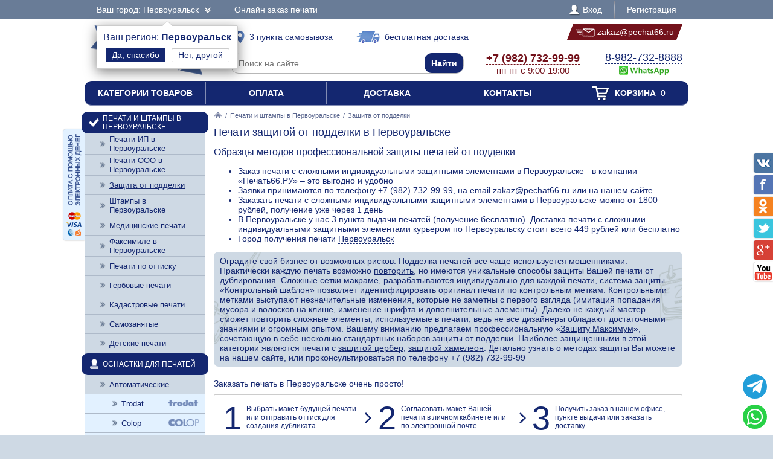

--- FILE ---
content_type: text/html; charset=UTF-8
request_url: https://pechat66.ru/zakaz/zaschita-ot-poddelki/pervouralsk
body_size: 8774
content:
<!DOCTYPE html PUBLIC "-//W3C//DTD XHTML 1.0 Transitional//EN" "http://www.w3.org/TR/xhtml1/DTD/xhtml1-transitional.dtd"> <html xmlns="http://www.w3.org/1999/xhtml"> <head> <meta http-equiv="Content-Type" content="text/html; charset=UTF-8" /> <title>Печати с защитой в Первоуральске от 1800 рублей - доставка по Первоуральску 449 рублей или бесплатно, 3 пункта выдачи печатей</title> <link rel="shortcut icon" href="/favicon.ico" /> <link rel="alternate" media="only screen and (max-width: 640px)" href="https://m.pechat66.ru/zakaz/zaschita-ot-poddelki/pervouralsk" /> <link rel="stylesheet" type="text/css" href="/js/jquery-ui/jquery-ui.min.css" /> <link rel="stylesheet" type="text/css" href="/js/fancybox/source/jquery.fancybox.css" /> <link rel="stylesheet" type="text/css" href="/js/arcticmodal/jquery.arcticmodal.css" /> <link rel="stylesheet" type="text/css" href="/js/leaflet/leaflet.css" /> <link rel="stylesheet" type="text/css" href="/js/Leaflet.fullscreen-gh-pages/dist/leaflet.fullscreen.css" /> <link rel="stylesheet" type="text/css" href="/css/admin.css" /> <link rel="stylesheet" type="text/css" href="/css/styles.css" /> <script type="text/javascript" src="/js/jquery.min.js"></script> <script type="text/javascript" src="/js/jquery.mobile.min.js"></script> <script type="text/javascript" src="/js/jquery.mousewheel.min.js"></script> <script type="text/javascript" src="/js/jquery-ui/jquery-ui.min.js"></script> <script type="text/javascript" src="/js/fancybox/source/jquery.fancybox.pack.js"></script> <script type="text/javascript" src="/js/arcticmodal/jquery.arcticmodal.min.js"></script> <script type="text/javascript" src="/js/jquery.mask.min.js"></script> <script type="text/javascript" src="/js/clipboard.min.js"></script> <script type="text/javascript" src="/js/leaflet/leaflet.js"></script> <script type="text/javascript" src="/js/Leaflet.fullscreen-gh-pages/dist/Leaflet.fullscreen.min.js"></script> <script type="text/javascript">var change_city_url='/zakaz/zaschita-ot-poddelki';</script> <script type="text/javascript" src="/js/scripts.js"></script> <script type="text/javascript" src="/js/admin.js"></script> <script type="text/javascript">setInterval(function(){$.get('/auth.php');},540000);</script> </head> <body class="unselectable"> <div class="wrapper"> <div class="top_bg"> <div class="top"> <div class="top_city"> <a class="change_city_link">Ваш город: Первоуральск <span class="top_city_icon"></span></a> <div class="top_city_confirm"> <span class="top_city_confirm_name">Ваш регион: <span class="top_city_confirm_bold">Первоуральск</span></span><br /> <form action="/city.php" method="post"> <input type="hidden" name="id" value="510808" /> <input type="hidden" name="url" value="/zakaz/zaschita-ot-poddelki/pervouralsk" /> <input type="submit" value="Да, спасибо" /> </form><a class="change_city_link">Нет, другой</a></div> </div> <ul class="top_menu"> <li><a href="/order">Онлайн заказ печати</a></li> </ul> <ul class="top_menu top_menu_right"> <li><a class="modal" href="/login"><span class="top_user"><span class="top_user_icon"></span> Вход</span></a></li> <li><a class="modal" href="/register">Регистрация</a></li> </ul> <div class="clear"></div> </div> </div> <div class="header"> <a class="header_logo" href="/pervouralsk"><span class="header_logo_top">интернет-магазин</span> <img src="/img/logo/66.png" alt="Печать66.РУ" /> <span class="header_logo_bottom">печати и штампы</span></a> <a class="header_delivery_pickup" href="/contacts/pervouralsk"><span class="header_delivery_icon header_delivery_icon_pickup"></span>3 пункта самовывоза</a> <a class="header_delivery_door" href="/delivery/pervouralsk"><span class="header_delivery_icon header_delivery_icon_door"></span>бесплатная доставка</a> <a class="header_mail" href="mailto:zakaz@pechat66.ru" data-clipboard-text="zakaz@pechat66.ru" onclick="return false"><span class="header_mail_left"></span> <img src="/img/mail.png" alt="pic" /> zakaz@pechat66.ru <span class="header_mail_right"></span></a> <form class="header_search" action="https://ya.ru/search/" method="get"><input type="hidden" name="site" value="pechat66.ru" /><input type="text" name="text" placeholder="Поиск на сайте" /><input type="submit" value="Найти" /></form> <div class="header_contacts"><a href="tel:+79827329999"><big>+7 (982) 732-99-99</big><br />пн-пт с 9:00-19:00</a></div> <div class="header_feedback"><a target="_blank" href="https://wa.me/79827328888?text=%D0%97%D0%B4%D1%80%D0%B0%D0%B2%D1%81%D1%82%D0%B2%D1%83%D0%B9%D1%82%D0%B5%21+%D0%A5%D0%BE%D1%87%D1%83+%D0%B7%D0%B0%D0%BA%D0%B0%D0%B7%D0%B0%D1%82%D1%8C+%D0%9F%D0%B5%D1%87%D0%B0%D1%82%D0%B8+%D1%81+%D1%81%D0%BB%D0%BE%D0%B6%D0%BD%D1%8B%D0%BC%D0%B8+%D0%B8%D0%BD%D0%B4%D0%B8%D0%B2%D0%B8%D0%B4%D1%83%D0%B0%D0%BB%D1%8C%D0%BD%D1%8B%D0%BC%D0%B8+%D0%B7%D0%B0%D1%89%D0%B8%D1%82%D0%BD%D1%8B%D0%BC%D0%B8+%D1%8D%D0%BB%D0%B5%D0%BC%D0%B5%D0%BD%D1%82%D0%B0%D0%BC%D0%B8+%D0%B2+%D0%9F%D0%B5%D1%80%D0%B2%D0%BE%D1%83%D1%80%D0%B0%D0%BB%D1%8C%D1%81%D0%BA%D0%B5"><big>8-982-732-8888</big><br />&nbsp;<img src="/img/header_whatsapp.png" alt="WhatsApp" /></a>&nbsp;</div> <div class="clear"></div> </div> <ul class="header_menu"><li><a href="/categories">Категории товаров</a></li><li><a href="/payment">Оплата</a></li><li><a href="/delivery/pervouralsk">Доставка</a></li><li><a href="/contacts/pervouralsk">Контакты</a></li><li><a href="/cart"><span class="header_cart"><span class="header_cart_icon"></span> Корзина<span class="header_cart_count"> 0</span></span></a></li></ul> <div class="layout_wrapper"> <div class="layout"> <div class="layout_center"> <div class="content"> <div class="nav"><a href="/pervouralsk"><img src="/img/root.png" alt="Главная" /></a> / <a href="/zakaz/pervouralsk">Печати и штампы в Первоуральске</a> / <span>Защита от подделки</span></div> <h1>Печати защитой от подделки в Первоуральске</h1> <h2>Образцы методов профессиональной защиты печатей от подделки</h2> <p><ul> <li>Заказ печати с сложными индивидуальными защитными элементами в Первоуральске - в компании «Печать66.РУ» – это выгодно и удобно</li> <li>Заявки принимаются по телефону +7 (982) 732-99-99, на email zakaz@pechat66.ru или на нашем сайте</li> <li>Заказать печати с сложными индивидуальными защитными элементами в Первоуральске можно от 1800 рублей, получение уже через 1 день</li> <li> В Первоуральске у нас 3 пункта выдачи печатей (получение бесплатно). Доставка печати с сложными индивидуальными защитными элементами курьером по Первоуральску стоит всего 449 рублей или бесплатно </li> <li>Город получения печати <a class="change_city_link" style="border-bottom:1px dashed #142770">Первоуральск</a></li> </ul> </p> <div style="background: #ced9e4 url(/img/callback_bg.png) 50% 0 no-repeat;padding:7px 10px;border-radius:8px;">Оградите свой бизнес от возможных рисков. Подделка печатей все чаще используется мошенниками. Практически каждую печать возможно <a href="/zakaz/pechati-po-ottisku"><u>повторить</u></a>, но имеются уникальные способы защиты Вашей печати от дублирования. <a href="/zakaz/zaschita-ot-poddelki/579046-pechat-s-zaschitoi-makrame"><u>Сложные сетки макраме</u></a>, разрабатываются индивидуально для каждой печати, система защиты &laquo;<a href="/zakaz/zaschita-ot-poddelki/348937-pechat-s-zaschitoi-kontroller"><u>Контрольный шаблон</u></a>&raquo; позволяет идентифицировать оригинал печати по контрольным меткам. Контрольными метками выступают незначительные изменения, которые не заметны с первого взгляда (имитация попадания мусора и волосков на клише, изменение шрифта и дополнительные элементы). Далеко не каждый мастер сможет повторить сложные элементы, используемые в печати, ведь не все дизайнеры обладают достаточными знаниями и огромным опытом. Вашему вниманию предлагаем профессиональную &laquo;<a href="/zakaz/zaschita-ot-poddelki/128945-pechat-s-zaschitoi-maksimum"><u>Защиту Максимум</u></a>&raquo;, сочетающую в себе несколько стандартных наборов защиты от подделки. Наиболее защищенными в этой категории являются печати с <a href="/zakaz/zaschita-ot-poddelki/343949-pechat-s-zaschitoi-tserber"><u>защитой цербер</u></a>, <a href="/zakaz/zaschita-ot-poddelki/221958-pechat-s-zaschitoi-khameleon"><u>защитой хамелеон</u></a>. Детально узнать о методах защиты Вы можете на нашем сайте, или проконсультироваться по телефону +7 (982) 732-99-99</div> <div class="root_dev_steps_title">Заказать печать в Первоуральске очень просто!</div> <div class="root_dev_steps"><ul><li><span>1</span> Выбрать макет будущей печати или отправить оттиск для создания дубликата</li><li><span>2</span> Согласовать макет Вашей печати в личном кабинете или по электронной почте</li><li><span>3</span> Получить заказ в нашем офисе, пункте выдачи или заказать доставку</li></ul></div> <div class="items_list_wrapper"><ul class="items_list"><li><div class="items_list_item"> <table class="items_list_link"> <tr><td class="items_list_photo"><a href="/zakaz/zaschita-ot-poddelki/844660-pechat-s-zaschitnym-elementom-qr-kod"><img src="/resize/list/files/models/qr4.jpg" alt="" /></a></td></tr> <tr><td class="items_list_name"><a href="/zakaz/zaschita-ot-poddelki/844660-pechat-s-zaschitnym-elementom-qr-kod">Печать с защитным элементом QR код</a></td></tr> </table> <div class="stars_bg item_rating" data-url="/rate.php" data-item="844660" data-token="c720afe1b4890a98ae3b28c457452bdb"><div class="stars" style="width:68%"></div></div> <div class="items_list_price items_list_price_new"><s class="items_list_price_old">2 000 руб.</s> 1 800 руб.</div> <div class="items_list_discount">-10%</div> <a class="items_list_order" href="/zakaz/zaschita-ot-poddelki/844660-pechat-s-zaschitnym-elementom-qr-kod">Подробнее</a> <div class="clear"></div> </div></li><li><div class="items_list_item"> <table class="items_list_link"> <tr><td class="items_list_photo"><a href="/zakaz/zaschita-ot-poddelki/348937-pechat-s-zaschitoi-kontroler"><img src="/resize/list/files/models/zashita-kontroler.jpg" alt="" data-hover="/resize/list/files/models/pechati-s-zashhitoy-6.jpg" /></a></td></tr> <tr><td class="items_list_name"><a href="/zakaz/zaschita-ot-poddelki/348937-pechat-s-zaschitoi-kontroler">Печать с защитой Контролер</a></td></tr> </table> <div class="stars_bg item_rating" data-url="/rate.php" data-item="348937" data-token="c720afe1b4890a98ae3b28c457452bdb"><div class="stars" style="width:68%"></div></div> <div class="items_list_price items_list_price_new"><s class="items_list_price_old">2 000 руб.</s> 1 800 руб.</div> <div class="items_list_discount">-10%</div> <a class="items_list_order" href="/zakaz/zaschita-ot-poddelki/348937-pechat-s-zaschitoi-kontroler">Подробнее</a> <div class="clear"></div> </div></li><li><div class="items_list_item"> <table class="items_list_link"> <tr><td class="items_list_photo"><a href="/zakaz/zaschita-ot-poddelki/579046-pechat-s-zaschitoi-makrame"><img src="/resize/list/files/models/5-2.jpg" alt="" data-hover="/resize/list/files/models/6-2.jpg|/resize/list/files/models/8-2.jpg|/resize/list/files/models/mk01b.jpg" /></a></td></tr> <tr><td class="items_list_name"><a href="/zakaz/zaschita-ot-poddelki/579046-pechat-s-zaschitoi-makrame">Печать с защитой Макраме</a></td></tr> </table> <div class="stars_bg item_rating" data-url="/rate.php" data-item="579046" data-token="c720afe1b4890a98ae3b28c457452bdb"><div class="stars" style="width:68%"></div></div> <div class="items_list_price items_list_price_new"><s class="items_list_price_old">2 500 руб.</s> 2 300 руб.</div> <div class="items_list_discount">-8%</div> <a class="items_list_order" href="/zakaz/zaschita-ot-poddelki/579046-pechat-s-zaschitoi-makrame">Подробнее</a> <div class="clear"></div> </div></li><li><div class="items_list_item"> <table class="items_list_link"> <tr><td class="items_list_photo"><a href="/zakaz/zaschita-ot-poddelki/326781-pechat-s-zaschitoi-raduga"><img src="/resize/list/files/models/radugaob.jpg" alt="" data-hover="/resize/list/files/models/ooo-twocolor.jpg|/resize/list/files/models/d-4-2.jpg|/resize/list/files/models/gerb-mnogocvet2.jpg" /></a></td></tr> <tr><td class="items_list_name"><a href="/zakaz/zaschita-ot-poddelki/326781-pechat-s-zaschitoi-raduga">Печать с защитой Радуга</a></td></tr> </table> <div class="stars_bg item_rating" data-url="/rate.php" data-item="326781" data-token="c720afe1b4890a98ae3b28c457452bdb"><div class="stars" style="width:63.3334%"></div></div> <div class="items_list_price items_list_price_new"><s class="items_list_price_old">3 000 руб.</s> 2 800 руб.</div> <div class="items_list_discount">-7%</div> <a class="items_list_order" href="/zakaz/zaschita-ot-poddelki/326781-pechat-s-zaschitoi-raduga">Подробнее</a> <div class="clear"></div> </div></li><li><div class="items_list_item"> <table class="items_list_link"> <tr><td class="items_list_photo"><a href="/zakaz/zaschita-ot-poddelki/221958-pechat-s-zaschitoi-khameleon"><img src="/resize/list/files/models/sho.jpg" alt="" data-hover="/resize/list/files/models/54a.jpg|/resize/list/files/models/igogo.jpg" /></a></td></tr> <tr><td class="items_list_name"><a href="/zakaz/zaschita-ot-poddelki/221958-pechat-s-zaschitoi-khameleon">Печать с защитой Хамелеон</a></td></tr> </table> <div class="stars_bg item_rating" data-url="/rate.php" data-item="221958" data-token="c720afe1b4890a98ae3b28c457452bdb"><div class="stars" style="width:80%"></div></div> <div class="items_list_price items_list_price_new"><s class="items_list_price_old">3 000 руб.</s> 2 800 руб.</div> <div class="items_list_discount">-7%</div> <a class="items_list_order" href="/zakaz/zaschita-ot-poddelki/221958-pechat-s-zaschitoi-khameleon">Подробнее</a> <div class="clear"></div> </div></li><li><div class="items_list_item"> <table class="items_list_link"> <tr><td class="items_list_photo"><a href="/zakaz/zaschita-ot-poddelki/343949-pechat-s-zaschitoi-tserber"><img src="/resize/list/files/models/tserber1.jpg" alt="" data-hover="/resize/list/files/models/pri.jpg|/resize/list/files/models/2-2-2.jpg|/resize/list/files/models/ayky.jpg" /></a></td></tr> <tr><td class="items_list_name"><a href="/zakaz/zaschita-ot-poddelki/343949-pechat-s-zaschitoi-tserber">Печать с защитой Цербер</a></td></tr> </table> <div class="stars_bg item_rating" data-url="/rate.php" data-item="343949" data-token="c720afe1b4890a98ae3b28c457452bdb"><div class="stars" style="width:76%"></div></div> <div class="items_list_price items_list_price_new"><s class="items_list_price_old">3 000 руб.</s> 2 800 руб.</div> <div class="items_list_discount">-7%</div> <a class="items_list_order" href="/zakaz/zaschita-ot-poddelki/343949-pechat-s-zaschitoi-tserber">Подробнее</a> <div class="clear"></div> </div></li><li><div class="items_list_item"> <table class="items_list_link"> <tr><td class="items_list_photo"><a href="/zakaz/zaschita-ot-poddelki/128945-pechat-s-zaschitoi-maksimum"><img src="/resize/list/files/models/controller-plus-cerber.jpg" alt="" /></a></td></tr> <tr><td class="items_list_name"><a href="/zakaz/zaschita-ot-poddelki/128945-pechat-s-zaschitoi-maksimum">Печать с защитой Максимум</a></td></tr> </table> <div class="stars_bg item_rating" data-url="/rate.php" data-item="128945" data-token="c720afe1b4890a98ae3b28c457452bdb"><div class="stars" style="width:80%"></div></div> <div class="items_list_price items_list_price_new"><s class="items_list_price_old">5 000 руб.</s> 4 300 руб.</div> <div class="items_list_discount">-14%</div> <a class="items_list_order" href="/zakaz/zaschita-ot-poddelki/128945-pechat-s-zaschitoi-maksimum">Подробнее</a> <div class="clear"></div> </div></li></ul></div> <div class="banner_bottom"><a class="modal" href="/partners"><img src="/img/banner-bottom.jpg" alt=""></a></div> </div> </div> </div> <div class="layout_left"> <ul class="left_menu"> <li><a href="/zakaz/pervouralsk"><span class="left_menu_icon13"></span> Печати и штампы в Первоуральске</a><ul> <li><a href="/zakaz/pechati-ip/pervouralsk">Печати ИП в Первоуральске</a></li> <li><a href="/zakaz/pechati-ooo/pervouralsk">Печати ООО в Первоуральске</a></li> <li><a class="active" href="/zakaz/zaschita-ot-poddelki/pervouralsk">Защита от подделки</a></li> <li><a href="/zakaz/shtampy/pervouralsk">Штампы в Первоуральске</a></li> <li><a href="/zakaz/meditsinskie-pechati/pervouralsk">Медицинские печати</a></li> <li><a href="/zakaz/faksimile/pervouralsk">Факсимиле в Первоуральске</a></li> <li><a href="/zakaz/pechati-po-ottisku/pervouralsk">Печати по оттиску</a></li> <li><a href="/zakaz/gerbovye-pechati/pervouralsk">Гербовые печати</a></li> <li><a href="/zakaz/kadastrovye-pechati/pervouralsk">Кадастровые печати</a></li> <li><a href="/zakaz/samozanyatye/pervouralsk">Самозанятые</a></li> <li><a href="/zakaz/detskie-pechati/pervouralsk">Детские печати</a></li> </ul></li> <li><a href="/osnastki/pervouralsk"><span class="left_menu_icon14"></span> Оснастки для печатей</a><ul> <li><a href="/osnastki/avtomaticheskie/pervouralsk">Автоматические</a><ul> <li><a href="/osnastki/avtomaticheskie/trodat/pervouralsk">Trodat <img src="/resize/icon/files/sections/logo-trodat.png" alt="" /></a></li> <li><a href="/osnastki/avtomaticheskie/colop/pervouralsk">Colop <img src="/resize/icon/files/sections/logo-colop.png" alt="" /></a></li> <li><a href="/osnastki/avtomaticheskie/shiny/pervouralsk">Shiny <img src="/resize/icon/files/sections/logo-shiny.png" alt="" /></a></li> <li><a href="/osnastki/avtomaticheskie/grm/pervouralsk">GRM <img src="/resize/icon/files/sections/logo-grm.png" alt="" /></a></li> </ul></li> <li><a href="/osnastki/karmannye/pervouralsk">Карманные в Первоуральске</a></li> <li><a href="/osnastki/ruchnye-plastmassovye/pervouralsk">Ручные пластмассовые</a></li> <li><a href="/osnastki/metallicheskie/pervouralsk">Металлические</a></li> </ul></li> <li><a href="/datery/pervouralsk"><span class="left_menu_icon15"></span> Датеры в Первоуральске</a></li> <li><a href="/numeratory/pervouralsk"><span class="left_menu_icon16"></span> Нумераторы в Первоуральске</a></li> <li><a href="/samonabornye-pechati/pervouralsk"><span class="left_menu_icon78"></span> Самонаборные печати</a></li> <li><a href="/shtempelnye-raskhodniki/pervouralsk"><span class="left_menu_icon17"></span> Штемпельные подушки и краска</a></li> <li><a href="/futlyary-i-boksy-dlya-osnastok/pervouralsk"><span class="left_menu_icon18"></span> Футляры и боксы для оснасток</a></li> <li><a href="/raskhodnye-materialy/pervouralsk"><span class="left_menu_icon176"></span> Расходные материалы для изготовления печатей</a></li> <li><a href="/opechatyvanie-i-oplombirovanie/pervouralsk"><span class="left_menu_icon187"></span> Металлические печати, пломбираторы в Первоуральске</a></li> <li><a href="/surguchnye-pechati/pervouralsk"><span class="left_menu_icon190"></span> Сургучные печати в Первоуральске</a></li> <li><a href="/relefnye-pechati/pervouralsk"><span class="left_menu_icon191"></span> Рельефные печати</a></li> </ul> <ul class="left_bottom_menu"> <li class="active"><a href="/order"><span class="left_bottom_menu_icon19"></span> Онлайн заказ печати</a></li> <li><a href="https://wa.me/79827328888?text=%D0%97%D0%B4%D1%80%D0%B0%D0%B2%D1%81%D1%82%D0%B2%D1%83%D0%B9%D1%82%D0%B5%21+%D0%A5%D0%BE%D1%87%D1%83+%D0%B7%D0%B0%D0%BA%D0%B0%D0%B7%D0%B0%D1%82%D1%8C+%D0%9F%D0%B5%D1%87%D0%B0%D1%82%D0%B8+%D1%81+%D1%81%D0%BB%D0%BE%D0%B6%D0%BD%D1%8B%D0%BC%D0%B8+%D0%B8%D0%BD%D0%B4%D0%B8%D0%B2%D0%B8%D0%B4%D1%83%D0%B0%D0%BB%D1%8C%D0%BD%D1%8B%D0%BC%D0%B8+%D0%B7%D0%B0%D1%89%D0%B8%D1%82%D0%BD%D1%8B%D0%BC%D0%B8+%D1%8D%D0%BB%D0%B5%D0%BC%D0%B5%D0%BD%D1%82%D0%B0%D0%BC%D0%B8+%D0%B2+%D0%9F%D0%B5%D1%80%D0%B2%D0%BE%D1%83%D1%80%D0%B0%D0%BB%D1%8C%D1%81%D0%BA%D0%B5" target="_blank"><span class="left_bottom_menu_icon20"></span> Помощь специалиста</a></li> <li><a href="/warranty"><span class="left_bottom_menu_icon21"></span> Гарантийные обязательства</a></li> <li><a href="/contacts/pervouralsk"><span class="left_bottom_menu_icon11"></span> Контакты компании</a></li> </ul> <ul class="left_bookmarks"> <li><a href="/payment"><span class="left_bookmarks_payment"></span></a></li> </ul> </div> <div class="clear"></div> </div>  <div class="callback_bg"> <div class="callback"> <div class="callback_title">Заказать бесплатный звонок специалиста</div> <div class="callback_phone"></div> <div class="callback_text">Оставьте свои данные и в ближайшее время с Вами свяжется наш специалист, готовый ответить на любые Ваши вопросы по изготовлению печати, оперативно выполнить заказ, обсудить индивидуальные вопросы сотрудничества.<br />Позвоните нам по телефону <a href="tel:+79827328888">+7 (982) 732-8888</a> или оставьте свои контакты, и мы проконсультируем Вас по всем вопросам.</div> <form class="callback_form" action="/contacts/pervouralsk" method="post"> <input type="hidden" name="token" value="c720afe1b4890a98ae3b28c457452bdb" /> <input type="hidden" name="return_url" value="/zakaz/zaschita-ot-poddelki/pervouralsk" /> <input type="hidden" name="subject" value="Сообщение в отдел продаж" /> <input type="text" name="name" placeholder="Имя" /> <input type="hidden" name="email" value="" /> <input type="hidden" name="city" value="Первоуральск" /> <input type="text" name="phone" placeholder="Телефон" /> <input type="hidden" name="message" value="Заказать бесплатный звонок специалиста" /> <input type="submit" name="act" value="Отправить" /> </form> <div class="callback_extra">Вы будете довольны сотрудничеством с нашей компанией!</div> <div class="callback_conf"><span class="callback_conf_wrapper"><span class="callback_conf_icon"></span> Мы гарантируем конфиденциальность ваших данных</span></div> </div> </div>  <div class="footer_menu"> <div class="footer_menu_col"> <div class="footer_menu_title">Заказ печатей, штампов</div> <ul class="footer_menu_list"> <li><a href="/zakaz/pechati-ip/pervouralsk">Печати ИП в Первоуральске</a></li> <li><a href="/zakaz/pechati-ooo/pervouralsk">Печати ООО в Первоуральске</a></li> <li><a href="/zakaz/zaschita-ot-poddelki/pervouralsk">Защита от подделки</a></li> <li><a href="/zakaz/shtampy/pervouralsk">Штампы в Первоуральске</a></li> <li><a href="/zakaz/meditsinskie-pechati/pervouralsk">Медицинские печати</a></li> <li><a href="/zakaz/faksimile/pervouralsk">Факсимиле в Первоуральске</a></li> <li><a href="/zakaz/pechati-po-ottisku/pervouralsk">Печати по оттиску</a></li> <li><a href="/zakaz/gerbovye-pechati/pervouralsk">Гербовые печати</a></li> <li><a href="/zakaz/kadastrovye-pechati/pervouralsk">Кадастровые печати</a></li> <li><a href="/zakaz/samozanyatye/pervouralsk">Самозанятые</a></li> <li><a href="/zakaz/detskie-pechati/pervouralsk">Детские печати</a></li> </ul> </div> <div class="footer_menu_col"> <div class="footer_menu_title">Оснастки для печатей</div> <ul class="footer_menu_list"> <li><a href="/osnastki/avtomaticheskie/pervouralsk">Автоматические</a></li> <li class="footer_menu_logos"> <a href="/osnastki/avtomaticheskie/trodat/pervouralsk"><img src="/resize/icon/files/sections/logo-trodat.png" alt="pic" /></a> <a href="/osnastki/avtomaticheskie/colop/pervouralsk"><img src="/resize/icon/files/sections/logo-colop.png" alt="pic" /></a> <a href="/osnastki/avtomaticheskie/shiny/pervouralsk"><img src="/resize/icon/files/sections/logo-shiny.png" alt="pic" /></a> <a href="/osnastki/avtomaticheskie/grm/pervouralsk"><img src="/resize/icon/files/sections/logo-grm.png" alt="pic" /></a> </li> <li><a href="/osnastki/karmannye/pervouralsk">Карманные в Первоуральске</a></li> <li><a href="/osnastki/ruchnye-plastmassovye/pervouralsk">Ручные пластмассовые</a></li> <li><a href="/osnastki/metallicheskie/pervouralsk">Металлические</a></li> <li><a href="/datery/pervouralsk">Датеры в Первоуральске</a></li> <li><a href="/numeratory/pervouralsk">Нумераторы в Первоуральске</a></li> </ul> </div> <div class="footer_menu_col"> <div class="footer_menu_title">Сервис для клиента</div> <ul class="footer_menu_list"> <li><a href="/about">О компании</a></li> <li><a href="https://wa.me/79827328888?text=%D0%97%D0%B4%D1%80%D0%B0%D0%B2%D1%81%D1%82%D0%B2%D1%83%D0%B9%D1%82%D0%B5%21+%D0%A5%D0%BE%D1%87%D1%83+%D0%B7%D0%B0%D0%BA%D0%B0%D0%B7%D0%B0%D1%82%D1%8C+%D0%9F%D0%B5%D1%87%D0%B0%D1%82%D0%B8+%D1%81+%D1%81%D0%BB%D0%BE%D0%B6%D0%BD%D1%8B%D0%BC%D0%B8+%D0%B8%D0%BD%D0%B4%D0%B8%D0%B2%D0%B8%D0%B4%D1%83%D0%B0%D0%BB%D1%8C%D0%BD%D1%8B%D0%BC%D0%B8+%D0%B7%D0%B0%D1%89%D0%B8%D1%82%D0%BD%D1%8B%D0%BC%D0%B8+%D1%8D%D0%BB%D0%B5%D0%BC%D0%B5%D0%BD%D1%82%D0%B0%D0%BC%D0%B8+%D0%B2+%D0%9F%D0%B5%D1%80%D0%B2%D0%BE%D1%83%D1%80%D0%B0%D0%BB%D1%8C%D1%81%D0%BA%D0%B5" target="_blank">Вопросы и ответы</a></li> <li><a href="/order">Онлайн заказ печатей</a></li> <li><a href="/delivery/pervouralsk">Доставка печатей</a></li> <li><a href="/warranty">Гарантийные обязательства</a></li> <li><a href="/documents">Необходимые документы</a></li> <li><a href="/contacts/pervouralsk">Контакты компании</a></li> </ul> </div> <div class="footer_menu_col"> <div class="footer_menu_title">Мы в соцсетях</div> <ul class="footer_menu_list"> <li><a href="https://vk.com/pechat66ru" target="_blank"><span class="footer_social"><span class="footer_social_icon_vk"></span> Вконтакте</span></a></li> <li><a href="https://twitter.com/Pechat66ru" target="_blank"><span class="footer_social"><span class="footer_social_icon_tw"></span> Twitter</span></a></li> <li><a href="https://ok.ru/group/55025636212742" target="_blank"><span class="footer_social"><span class="footer_social_icon_od"></span> Одноклассники</span></a></li> <li><a href="https://www.facebook.com/pechat66ru" target="_blank"><span class="footer_social"><span class="footer_social_icon_fb"></span> Facebook</span></a></li> <li><a href="https://plus.google.com/+pechat66ru" target="_blank"><span class="footer_social"><span class="footer_social_icon_gp"></span> Google+</span></a></li> </ul> <br /><a onclick="document.cookie='pt_lt=mobile; path=/; domain=.pechat66.ru'" href="https://m.pechat66.ru/zakaz/zaschita-ot-poddelki/pervouralsk">Мобильная версия</a> </div> <div class="clear"></div> </div> <div class="header footer"> <a class="header_logo" href="/pervouralsk"><span class="header_logo_top">интернет-магазин</span> <img src="/img/logo/66.png" alt="Печать66.РУ" /> <span class="header_logo_bottom">печати и штампы</span></a> <a class="header_delivery_pickup" href="/contacts/pervouralsk"><span class="header_delivery_icon header_delivery_icon_pickup"></span>3 пункта самовывоза</a> <a class="header_delivery_door" href="/delivery/pervouralsk"><span class="header_delivery_icon header_delivery_icon_door"></span>бесплатная доставка</a> <a class="header_mail" href="mailto:zakaz@pechat66.ru" data-clipboard-text="zakaz@pechat66.ru" onclick="return false"><span class="header_mail_left"></span> <img src="/img/mail.png" alt="pic" /> zakaz@pechat66.ru <span class="header_mail_right"></span></a> <form class="header_search" action="https://ya.ru/search/" method="get"><input type="hidden" name="site" value="pechat66.ru" /><input type="text" name="text" placeholder="Поиск на сайте" /><input type="submit" value="Найти" /></form> <div class="header_contacts"><a href="tel:+79827329999"><big>+7 (982) 732-99-99</big><br />пн-пт с 9:00-19:00</a></div> <div class="header_feedback"><a target="_blank" href="https://wa.me/79827328888?text=%D0%97%D0%B4%D1%80%D0%B0%D0%B2%D1%81%D1%82%D0%B2%D1%83%D0%B9%D1%82%D0%B5%21+%D0%A5%D0%BE%D1%87%D1%83+%D0%B7%D0%B0%D0%BA%D0%B0%D0%B7%D0%B0%D1%82%D1%8C+%D0%9F%D0%B5%D1%87%D0%B0%D1%82%D0%B8+%D1%81+%D1%81%D0%BB%D0%BE%D0%B6%D0%BD%D1%8B%D0%BC%D0%B8+%D0%B8%D0%BD%D0%B4%D0%B8%D0%B2%D0%B8%D0%B4%D1%83%D0%B0%D0%BB%D1%8C%D0%BD%D1%8B%D0%BC%D0%B8+%D0%B7%D0%B0%D1%89%D0%B8%D1%82%D0%BD%D1%8B%D0%BC%D0%B8+%D1%8D%D0%BB%D0%B5%D0%BC%D0%B5%D0%BD%D1%82%D0%B0%D0%BC%D0%B8+%D0%B2+%D0%9F%D0%B5%D1%80%D0%B2%D0%BE%D1%83%D1%80%D0%B0%D0%BB%D1%8C%D1%81%D0%BA%D0%B5"><big>8-982-732-8888</big><br />&nbsp;<img src="/img/header_whatsapp.png" alt="WhatsApp" /></a>&nbsp;</div> <div class="clear"></div> </div> <div class="footer_subscribe_bg"> <div class="footer_subscribe"> <a class="footer_payment_methods" href="/payment">Оплата с помощью<br />электронных денег<br /><img src="/img/footer_payment_methods.png" alt="VISA, MasterCard, WebMoney, Яндекс.Деньги" /></a> <form class="footer_subscribe_form footer_payment_form" action="/payment" method="get"> <div class="footer_subscribe_text">Введите номер заказа</div> <div class="footer_subscribe_field"><input type="text" name="id" /><input type="submit" value="Оплатить" /></div> </form> <form class="footer_subscribe_form" action="/subscribe" method="post"> <input type="hidden" name="token" value="c720afe1b4890a98ae3b28c457452bdb" /> <input type="hidden" name="return_url" value="/zakaz/zaschita-ot-poddelki/pervouralsk" /> <input type="hidden" name="name" value="" /> <input type="hidden" name="act" value="Подписаться" /> <div class="footer_subscribe_text">Хотите узнавать о новых скидках и специальных предложениях?</div> <div class="footer_subscribe_field"><input type="text" name="email" placeholder="E-mail" /><input type="submit" value="Да" /></div> <div class="footer_subscribe_field"><input type="text" name="phone" placeholder="Телефон" /><input type="submit" value="Да" /></div> </form>  </div> </div> <div class="footer_copy_bg"> <div class="footer_copy"> <div class="footer_counters">   <a href="https://metrika.yandex.ru/stat/?id=48774437&amp;from=informer" target="_blank" rel="nofollow"><img src="https://informer.yandex.ru/informer/48774437/1_1_FFFFFFFF_EFEFEFFF_0_uniques" style="width:80px; height:15px; border:0;" alt="Яндекс.Метрика" title="Яндекс.Метрика: данные за сегодня (уникальные посетители)" class="ym-advanced-informer" data-cid="48774437" data-lang="ru" /></a>   <script type="text/javascript" > (function (d, w, c) { (w[c] = w[c] || []).push(function() { try { w.yaCounter48774437 = new Ya.Metrika({ id:48774437, clickmap:true, trackLinks:true, accurateTrackBounce:true, webvisor:true }); } catch(e) { } }); var n = d.getElementsByTagName("script")[0], s = d.createElement("script"), f = function () { n.parentNode.insertBefore(s, n); }; s.type = "text/javascript"; s.async = true; s.src = "https://mc.yandex.ru/metrika/watch.js"; if (w.opera == "[object Opera]") { d.addEventListener("DOMContentLoaded", f, false); } else { f(); } })(document, window, "yandex_metrika_callbacks"); </script> <noscript><div><img src="https://mc.yandex.ru/watch/48774437" style="position:absolute; left:-9999px;" alt="" /></div></noscript>  <script type="text/javascript">document.write("<a href='//www.liveinternet.ru/click' target='_blank'><img src='//counter.yadro.ru/hit?t23.2;r" + escape(document.referrer) + ((typeof(screen)=="undefined")?"":";s"+screen.width+"*"+screen.height+"*"+(screen.colorDepth?screen.colorDepth:screen.pixelDepth)) + ";u" + escape(document.URL) + ";" + Math.random() + "' border='0' width='88' height='15' alt='' title='LiveInternet: показано число посетителей за сегодня' /></a>")</script> <script type="text/javascript"> (function(i,s,o,g,r,a,m){i['GoogleAnalyticsObject']=r;i[r]=i[r]||function(){ (i[r].q=i[r].q||[]).push(arguments)},i[r].l=1*new Date();a=s.createElement(o), m=s.getElementsByTagName(o)[0];a.async=1;a.src=g;m.parentNode.insertBefore(a,m) })(window,document,'script','https://www.google-analytics.com/analytics.js','ga'); ga('create', 'UA-90622247-1', 'auto'); ga('send', 'pageview'); </script>  <script type="text/javascript"> (function (w, d, c) { (w[c] = w[c] || []).push(function() { var options = { project: 4462396 }; try { w.top100Counter = new top100(options); } catch(e) { } }); var n = d.getElementsByTagName("script")[0], s = d.createElement("script"), f = function () { n.parentNode.insertBefore(s, n); }; s.type = "text/javascript"; s.async = true; s.src = (d.location.protocol == "https:" ? "https:" : "http:") + "//st.top100.ru/top100/top100.js"; if (w.opera == "[object Opera]") { d.addEventListener("DOMContentLoaded", f, false); } else { f(); } })(window, document, "_top100q"); </script> <noscript><img src="//counter.rambler.ru/top100.cnt?pid=4462396" alt="" /></noscript>   </div> <div class="footer_copy_text">По всем вопросам и предложениям, связанным с работой сайта, пишите по адресу: Copyright &copy; 2007-2026<br />Разрешается использовать любые материалы проекта в сети Интернет при условии установки прямой<br />ссылки на этот конкретный материал.</div> </div> </div> </div> <ul class="social_right"> <li><a class="social_right_vk" target="_blank" href="https://vk.com/pechat66ru"></a><span class="clear"></span></li> <li><a class="social_right_fb" target="_blank" href="https://www.facebook.com/pechat66ru"></a><span class="clear"></span></li> <li><a class="social_right_ok" target="_blank" href="https://ok.ru/group/55025636212742"></a><span class="clear"></span></li> <li><a class="social_right_tw" target="_blank" href="https://twitter.com/Pechat66ru"></a><span class="clear"></span></li> <li><a class="social_right_gp" target="_blank" href="https://plus.google.com/+pechat66ru"></a><span class="clear"></span></li> <li><a class="social_right_yt" target="_blank" href="https://www.youtube.com/channel/UCoGj0ojO2E8rMlAwEQm55Sw"></a><span class="clear"></span></li> </ul>  <a class="telegram_fixed" href="https://t.me/pechat66_bot" target="_blank"><svg xmlns="http://www.w3.org/2000/svg" viewBox="0 0 448 512"><path d="M446.7 98.6l-67.6 318.8c-5.1 22.5-18.4 28.1-37.3 17.5l-103-75.9-49.7 47.8c-5.5 5.5-10.1 10.1-20.7 10.1l7.4-104.9 190.9-172.5c8.3-7.4-1.8-11.5-12.9-4.1L117.8 284 16.2 252.2c-22.1-6.9-22.5-22.1 4.6-32.7L418.2 66.4c18.4-6.9 34.5 4.1 28.5 32.2z" fill="currentColor"></path></svg></a> <a class="whatsapp_fixed" href="https://wa.me/79827328888?text=%D0%97%D0%B4%D1%80%D0%B0%D0%B2%D1%81%D1%82%D0%B2%D1%83%D0%B9%D1%82%D0%B5%21+%D0%A5%D0%BE%D1%87%D1%83+%D0%B7%D0%B0%D0%BA%D0%B0%D0%B7%D0%B0%D1%82%D1%8C+%D0%9F%D0%B5%D1%87%D0%B0%D1%82%D0%B8+%D1%81+%D1%81%D0%BB%D0%BE%D0%B6%D0%BD%D1%8B%D0%BC%D0%B8+%D0%B8%D0%BD%D0%B4%D0%B8%D0%B2%D0%B8%D0%B4%D1%83%D0%B0%D0%BB%D1%8C%D0%BD%D1%8B%D0%BC%D0%B8+%D0%B7%D0%B0%D1%89%D0%B8%D1%82%D0%BD%D1%8B%D0%BC%D0%B8+%D1%8D%D0%BB%D0%B5%D0%BC%D0%B5%D0%BD%D1%82%D0%B0%D0%BC%D0%B8+%D0%B2+%D0%9F%D0%B5%D1%80%D0%B2%D0%BE%D1%83%D1%80%D0%B0%D0%BB%D1%8C%D1%81%D0%BA%D0%B5" target="_blank"><svg xmlns="http://www.w3.org/2000/svg" viewBox="0 0 448 512"><path d="M380.9 97.1C339 55.1 283.2 32 223.9 32c-122.4 0-222 99.6-222 222 0 39.1 10.2 77.3 29.6 111L0 480l117.7-30.9c32.4 17.7 68.9 27 106.1 27h.1c122.3 0 224.1-99.6 224.1-222 0-59.3-25.2-115-67.1-157zm-157 341.6c-33.2 0-65.7-8.9-94-25.7l-6.7-4-69.8 18.3L72 359.2l-4.4-7c-18.5-29.4-28.2-63.3-28.2-98.2 0-101.7 82.8-184.5 184.6-184.5 49.3 0 95.6 19.2 130.4 54.1 34.8 34.9 56.2 81.2 56.1 130.5 0 101.8-84.9 184.6-186.6 184.6zm101.2-138.2c-5.5-2.8-32.8-16.2-37.9-18-5.1-1.9-8.8-2.8-12.5 2.8-3.7 5.6-14.3 18-17.6 21.8-3.2 3.7-6.5 4.2-12 1.4-32.6-16.3-54-29.1-75.5-66-5.7-9.8 5.7-9.1 16.3-30.3 1.8-3.7 .9-6.9-.5-9.7-1.4-2.8-12.5-30.1-17.1-41.2-4.5-10.8-9.1-9.3-12.5-9.5-3.2-.2-6.9-.2-10.6-.2-3.7 0-9.7 1.4-14.8 6.9-5.1 5.6-19.4 19-19.4 46.3 0 27.3 19.9 53.7 22.6 57.4 2.8 3.7 39.1 59.7 94.8 83.8 35.2 15.2 49 16.5 66.6 13.9 10.7-1.6 32.8-13.4 37.4-26.4 4.6-13 4.6-24.1 3.2-26.4-1.3-2.5-5-3.9-10.5-6.6z" fill="currentColor"></path></svg></a> </body> </html>

--- FILE ---
content_type: text/plain
request_url: https://www.google-analytics.com/j/collect?v=1&_v=j102&a=1219815477&t=pageview&_s=1&dl=https%3A%2F%2Fpechat66.ru%2Fzakaz%2Fzaschita-ot-poddelki%2Fpervouralsk&ul=en-us%40posix&dt=%D0%9F%D0%B5%D1%87%D0%B0%D1%82%D0%B8%20%D1%81%20%D0%B7%D0%B0%D1%89%D0%B8%D1%82%D0%BE%D0%B9%20%D0%B2%20%D0%9F%D0%B5%D1%80%D0%B2%D0%BE%D1%83%D1%80%D0%B0%D0%BB%D1%8C%D1%81%D0%BA%D0%B5%20%D0%BE%D1%82%201800%20%D1%80%D1%83%D0%B1%D0%BB%D0%B5%D0%B9%20-%20%D0%B4%D0%BE%D1%81%D1%82%D0%B0%D0%B2%D0%BA%D0%B0%20%D0%BF%D0%BE%20%D0%9F%D0%B5%D1%80%D0%B2%D0%BE%D1%83%D1%80%D0%B0%D0%BB%D1%8C%D1%81%D0%BA%D1%83%20449%20%D1%80%D1%83%D0%B1%D0%BB%D0%B5%D0%B9%20%D0%B8%D0%BB%D0%B8%20%D0%B1%D0%B5%D1%81%D0%BF%D0%BB%D0%B0%D1%82%D0%BD%D0%BE%2C%203%20%D0%BF%D1%83%D0%BD%D0%BA%D1%82%D0%B0%20%D0%B2%D1%8B%D0%B4%D0%B0%D1%87%D0%B8%20%D0%BF%D0%B5%D1%87%D0%B0%D1%82%D0%B5%D0%B9&sr=1280x720&vp=1280x720&_u=IEBAAEABAAAAACAAI~&jid=478255589&gjid=548850153&cid=2049607973.1769431726&tid=UA-90622247-1&_gid=673735687.1769431726&_r=1&_slc=1&z=824850765
body_size: -449
content:
2,cG-5DS77R3JXQ